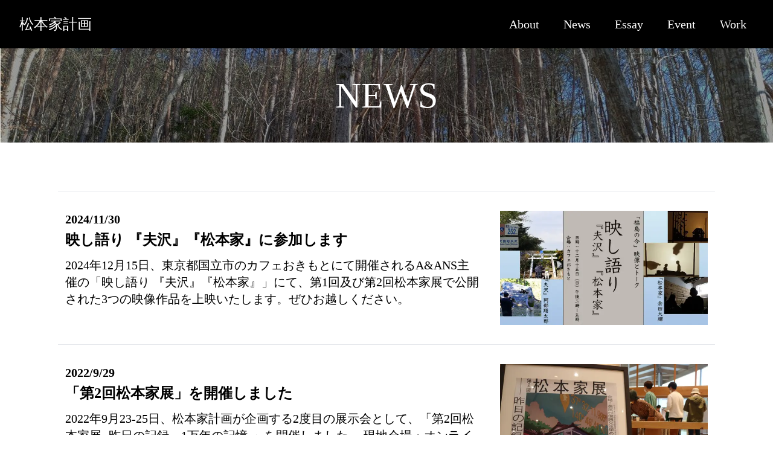

--- FILE ---
content_type: text/html; charset=utf-8
request_url: https://katsurao-diary.com/news/1
body_size: 4942
content:
<!DOCTYPE html><html lang="ja" class="scroll-smooth"><head><meta charSet="utf-8"/><meta name="viewport" content="width=device-width, initial-scale=1"/><link rel="stylesheet" href="/_next/static/css/3cf32a0394e47692.css" data-precedence="next"/><link rel="preload" as="script" fetchPriority="low" href="/_next/static/chunks/webpack-c81f7fd28659d64f.js"/><script src="/_next/static/chunks/fd9d1056-8367fe64aa117c17.js" async=""></script><script src="/_next/static/chunks/117-cf52b7a00a75eed5.js" async=""></script><script src="/_next/static/chunks/main-app-40c44d0eafecf78c.js" async=""></script><script src="/_next/static/chunks/972-e0981cb89098aa71.js" async=""></script><script src="/_next/static/chunks/app/layout-3c1f0c5f8c9b1452.js" async=""></script><script src="/_next/static/chunks/878-540071730eb7e140.js" async=""></script><script src="/_next/static/chunks/app/news/%5Bid%5D/page-b776329b1f6d3d64.js" async=""></script><title>松本家計画</title><meta name="description" content="記録する、物語る。"/><meta property="og:title" content="松本家計画"/><meta property="og:description" content="記録する、物語る。"/><meta property="og:image:type" content="image/jpeg"/><meta property="og:image:width" content="4000"/><meta property="og:image:height" content="2400"/><meta property="og:image" content="https://katsurao-diary.com/opengraph-image.jpg?178ad4de257ff0d4"/><meta name="twitter:card" content="summary_large_image"/><meta name="twitter:title" content="松本家計画"/><meta name="twitter:description" content="記録する、物語る。"/><meta name="twitter:image:type" content="image/jpeg"/><meta name="twitter:image:width" content="4000"/><meta name="twitter:image:height" content="2400"/><meta name="twitter:image" content="https://katsurao-diary.com/opengraph-image.jpg?178ad4de257ff0d4"/><link rel="icon" href="/favicon.ico" type="image/x-icon" sizes="146x147"/><script src="/_next/static/chunks/polyfills-42372ed130431b0a.js" noModule=""></script></head><body class="font-serif"><nav class="bg-black" data-headlessui-state=""><div class="mx-auto max-w-7xl px-2 sm:px-6 lg:px-8 py-2"><div class="relative flex h-16 items-center justify-between"><div class="absolute inset-y-0 left-0 flex items-center sm:hidden"><button class="inline-flex items-center justify-center rounded-md p-2 text-gray-400 hover:bg-gray-700 hover:text-white focus:outline-none focus:ring-2 focus:ring-inset focus:ring-white" id="headlessui-disclosure-button-:Rlkq:" type="button" aria-expanded="false" data-headlessui-state=""><span class="sr-only">Open main menu</span><svg xmlns="http://www.w3.org/2000/svg" fill="none" viewBox="0 0 24 24" stroke-width="1.5" stroke="currentColor" aria-hidden="true" data-slot="icon" class="block h-6 w-6"><path stroke-linecap="round" stroke-linejoin="round" d="M3.75 6.75h16.5M3.75 12h16.5m-16.5 5.25h16.5"></path></svg></button></div><div class="flex flex-1 items-center justify-center sm:items-stretch sm:justify-between"><div class="flex flex-shrink-0 items-center"><a class="text-2xl text-white" href="/">松本家計画</a></div><div class="hidden sm:ml-6 sm:block"><div class="flex space-x-4"><a class="text-white hover:text-cyan-300 rounded-md px-3 py-2 text-xl" href="/#about">About</a><a class="text-white hover:text-cyan-300 rounded-md px-3 py-2 text-xl" href="/news/1">News</a><a class="text-white hover:text-cyan-300 rounded-md px-3 py-2 text-xl" href="/essay/1">Essay</a><a class="text-white hover:text-cyan-300 rounded-md px-3 py-2 text-xl" href="/event/1">Event</a><a class="text-white hover:text-cyan-300 rounded-md px-3 py-2 text-xl" href="/work/1">Work</a></div></div></div></div></div></nav><div style="background-image:url(/images/title/news.jpg);background-size:cover;background-position:center"><h2 class="text-white text-center font-serif py-12 text-6xl">NEWS</h2></div><div class="max-w-screen-xl mx-auto px-8 pt-8 sm:px-24"><div class="mx-auto sm:mt-12"><hr/><div><div class="sm:flex sm:justify-between mt-8 sm:mx-3"><div class="sm:w-2/3 sm:mr-8"><p class="text-xl font-bold">2024/11/30</p><p class="sm:text-2xl text-xl font-bold mt-1">映し語り 『夫沢』『松本家』に参加します</p><p class="text-xl mt-3">2024年12月15日、東京都国立市のカフェおきもとにて開催されるA&amp;ANS主催の「映し語り 『夫沢』『松本家』」にて、第1回及び第2回松本家展で公開された3つの映像作品を上映いたします。ぜひお越しください。</p></div><div class="sm:w-1/3 sm:flex sm:items-center"><img alt="news" loading="lazy" width="600" height="600" decoding="async" data-nimg="1" class="sm:mt-0 mt-3" style="color:transparent" srcSet="/_next/image?url=https%3A%2F%2Fimages.microcms-assets.io%2Fassets%2Fbfbc6d882b7841dd97201542b38709e4%2F4a32494ac2de400ab08a9f4d7edd5282%2Fimage%2520(1).webp&amp;w=640&amp;q=75 1x, /_next/image?url=https%3A%2F%2Fimages.microcms-assets.io%2Fassets%2Fbfbc6d882b7841dd97201542b38709e4%2F4a32494ac2de400ab08a9f4d7edd5282%2Fimage%2520(1).webp&amp;w=1200&amp;q=75 2x" src="/_next/image?url=https%3A%2F%2Fimages.microcms-assets.io%2Fassets%2Fbfbc6d882b7841dd97201542b38709e4%2F4a32494ac2de400ab08a9f4d7edd5282%2Fimage%2520(1).webp&amp;w=1200&amp;q=75"/></div></div><hr class="mt-8"/></div><div><div class="sm:flex sm:justify-between mt-8 sm:mx-3"><div class="sm:w-2/3 sm:mr-8"><p class="text-xl font-bold">2022/9/29</p><p class="sm:text-2xl text-xl font-bold mt-1">「第2回松本家展」を開催しました</p><p class="text-xl mt-3">2022年9月23-25日、松本家計画が企画する2度目の展示会として、「第2回松本家展 -昨日の記録、1万年の記憶-」を開催しました。 現地会場・オンライン会場ともに、たくさんの方々にご来訪いただき、誠にありがとうございました。</p></div><div class="sm:w-1/3 sm:flex sm:items-center"><img alt="news" loading="lazy" width="600" height="600" decoding="async" data-nimg="1" class="sm:mt-0 mt-3" style="color:transparent" srcSet="/_next/image?url=https%3A%2F%2Fimages.microcms-assets.io%2Fassets%2Fbfbc6d882b7841dd97201542b38709e4%2F07e2ce0d20ec4f1287502e205849edc5%2Fimg_1705576240%2520(1).jpg&amp;w=640&amp;q=75 1x, /_next/image?url=https%3A%2F%2Fimages.microcms-assets.io%2Fassets%2Fbfbc6d882b7841dd97201542b38709e4%2F07e2ce0d20ec4f1287502e205849edc5%2Fimg_1705576240%2520(1).jpg&amp;w=1200&amp;q=75 2x" src="/_next/image?url=https%3A%2F%2Fimages.microcms-assets.io%2Fassets%2Fbfbc6d882b7841dd97201542b38709e4%2F07e2ce0d20ec4f1287502e205849edc5%2Fimg_1705576240%2520(1).jpg&amp;w=1200&amp;q=75"/></div></div><hr class="mt-8"/></div><div><div class="sm:flex sm:justify-between mt-8 sm:mx-3"><div class="sm:w-2/3 sm:mr-8"><p class="text-xl font-bold">2022/7/31</p><p class="sm:text-2xl text-xl font-bold mt-1">「第2回松本家展」を開催します</p><p class="text-xl mt-3">2022年9月23-25日、松本家計画が企画する2度目の展示会として、「第2回松本家展 -昨日の記録、1万年の記憶-」を開催します。 復興交流館あぜりあ（福島県双葉郡葛尾村）・オンライン展示会場（本Webサイト内）の同時開催です。</p></div><div class="sm:w-1/3 sm:flex sm:items-center"><img alt="news" loading="lazy" width="600" height="600" decoding="async" data-nimg="1" class="sm:mt-0 mt-3" style="color:transparent" srcSet="/_next/image?url=https%3A%2F%2Fimages.microcms-assets.io%2Fassets%2Fbfbc6d882b7841dd97201542b38709e4%2F2deeb2da17bb474dbd260d6a3cdad70d%2Fimg_1705576117.jpg&amp;w=640&amp;q=75 1x, /_next/image?url=https%3A%2F%2Fimages.microcms-assets.io%2Fassets%2Fbfbc6d882b7841dd97201542b38709e4%2F2deeb2da17bb474dbd260d6a3cdad70d%2Fimg_1705576117.jpg&amp;w=1200&amp;q=75 2x" src="/_next/image?url=https%3A%2F%2Fimages.microcms-assets.io%2Fassets%2Fbfbc6d882b7841dd97201542b38709e4%2F2deeb2da17bb474dbd260d6a3cdad70d%2Fimg_1705576117.jpg&amp;w=1200&amp;q=75"/></div></div><hr class="mt-8"/></div><div><div class="sm:flex sm:justify-between mt-8 sm:mx-3"><div class="sm:w-2/3 sm:mr-8"><p class="text-xl font-bold">2021/8/30</p><p class="sm:text-2xl text-xl font-bold mt-1">「第1回松本家展」を開催しました</p><p class="text-xl mt-3">2021年8月27-29日、松本家計画が企画する最初の展示会として、「第1回松本家展―現在地―」を開催しました。 現地会場・オンライン会場ともに、たくさんの方々にご来訪いただき、誠にありがとうございました。</p></div><div class="sm:w-1/3 sm:flex sm:items-center"><img alt="news" loading="lazy" width="600" height="600" decoding="async" data-nimg="1" class="sm:mt-0 mt-3" style="color:transparent" srcSet="/_next/image?url=https%3A%2F%2Fimages.microcms-assets.io%2Fassets%2Fbfbc6d882b7841dd97201542b38709e4%2F8f3930478be944ada875a16078b09917%2Fimg_1705576001.jpg&amp;w=640&amp;q=75 1x, /_next/image?url=https%3A%2F%2Fimages.microcms-assets.io%2Fassets%2Fbfbc6d882b7841dd97201542b38709e4%2F8f3930478be944ada875a16078b09917%2Fimg_1705576001.jpg&amp;w=1200&amp;q=75 2x" src="/_next/image?url=https%3A%2F%2Fimages.microcms-assets.io%2Fassets%2Fbfbc6d882b7841dd97201542b38709e4%2F8f3930478be944ada875a16078b09917%2Fimg_1705576001.jpg&amp;w=1200&amp;q=75"/></div></div><hr class="mt-8"/></div><div><div class="sm:flex sm:justify-between mt-8 sm:mx-3"><div class="sm:w-2/3 sm:mr-8"><p class="text-xl font-bold">2021/8/22</p><p class="sm:text-2xl text-xl font-bold mt-1">「松本家通信2021年夏季号」を発行しました</p><p class="text-xl mt-3">本日より開催される「第1回松本家点-現在地-」に合わせて、「松本家通信2021年夏季号」を発行しました。 「松本家通信2021年夏季号」には第1回展示の展示解説や関係者のエッセイが掲載されています。</p></div><div class="sm:w-1/3 sm:flex sm:items-center"><img alt="news" loading="lazy" width="600" height="600" decoding="async" data-nimg="1" class="sm:mt-0 mt-3" style="color:transparent" srcSet="/_next/image?url=https%3A%2F%2Fimages.microcms-assets.io%2Fassets%2Fbfbc6d882b7841dd97201542b38709e4%2F5775ec32593b4d0785248af20a93dd7e%2Fimg_1705575824.jpg&amp;w=640&amp;q=75 1x, /_next/image?url=https%3A%2F%2Fimages.microcms-assets.io%2Fassets%2Fbfbc6d882b7841dd97201542b38709e4%2F5775ec32593b4d0785248af20a93dd7e%2Fimg_1705575824.jpg&amp;w=1200&amp;q=75 2x" src="/_next/image?url=https%3A%2F%2Fimages.microcms-assets.io%2Fassets%2Fbfbc6d882b7841dd97201542b38709e4%2F5775ec32593b4d0785248af20a93dd7e%2Fimg_1705575824.jpg&amp;w=1200&amp;q=75"/></div></div><hr class="mt-8"/></div></div><ul class="flex justify-center sm:mt-12 mt-6 mb-12"><li class="mx-4 text-2xl hover:text-cyan-400 text-cyan-400"><a href="/news/1">1</a></li><li class="mx-4 text-2xl hover:text-cyan-400 "><a href="/news/2">2</a></li></ul></div><script src="/_next/static/chunks/webpack-c81f7fd28659d64f.js" async=""></script><script>(self.__next_f=self.__next_f||[]).push([0]);self.__next_f.push([2,null])</script><script>self.__next_f.push([1,"1:HL[\"/_next/static/css/3cf32a0394e47692.css\",\"style\"]\n"])</script><script>self.__next_f.push([1,"2:I[2846,[],\"\"]\n5:I[4707,[],\"\"]\n7:I[6423,[],\"\"]\n8:I[4552,[\"972\",\"static/chunks/972-e0981cb89098aa71.js\",\"185\",\"static/chunks/app/layout-3c1f0c5f8c9b1452.js\"],\"default\"]\na:I[1060,[],\"\"]\n6:[\"id\",\"1\",\"d\"]\nb:[]\n"])</script><script>self.__next_f.push([1,"0:[\"$\",\"$L2\",null,{\"buildId\":\"waf8zdBCGir9LAfD7Tcwk\",\"assetPrefix\":\"\",\"urlParts\":[\"\",\"news\",\"1\"],\"initialTree\":[\"\",{\"children\":[\"news\",{\"children\":[[\"id\",\"1\",\"d\"],{\"children\":[\"__PAGE__\",{}]}]}]},\"$undefined\",\"$undefined\",true],\"initialSeedData\":[\"\",{\"children\":[\"news\",{\"children\":[[\"id\",\"1\",\"d\"],{\"children\":[\"__PAGE__\",{},[[\"$L3\",\"$L4\",null],null],null]},[null,[\"$\",\"$L5\",null,{\"parallelRouterKey\":\"children\",\"segmentPath\":[\"children\",\"news\",\"children\",\"$6\",\"children\"],\"error\":\"$undefined\",\"errorStyles\":\"$undefined\",\"errorScripts\":\"$undefined\",\"template\":[\"$\",\"$L7\",null,{}],\"templateStyles\":\"$undefined\",\"templateScripts\":\"$undefined\",\"notFound\":\"$undefined\",\"notFoundStyles\":\"$undefined\"}]],null]},[null,[\"$\",\"$L5\",null,{\"parallelRouterKey\":\"children\",\"segmentPath\":[\"children\",\"news\",\"children\"],\"error\":\"$undefined\",\"errorStyles\":\"$undefined\",\"errorScripts\":\"$undefined\",\"template\":[\"$\",\"$L7\",null,{}],\"templateStyles\":\"$undefined\",\"templateScripts\":\"$undefined\",\"notFound\":\"$undefined\",\"notFoundStyles\":\"$undefined\"}]],null]},[[[[\"$\",\"link\",\"0\",{\"rel\":\"stylesheet\",\"href\":\"/_next/static/css/3cf32a0394e47692.css\",\"precedence\":\"next\",\"crossOrigin\":\"$undefined\"}]],[\"$\",\"html\",null,{\"lang\":\"ja\",\"className\":\"scroll-smooth\",\"children\":[null,[\"$\",\"body\",null,{\"className\":\"font-serif\",\"children\":[[\"$\",\"$L8\",null,{}],[\"$\",\"$L5\",null,{\"parallelRouterKey\":\"children\",\"segmentPath\":[\"children\"],\"error\":\"$undefined\",\"errorStyles\":\"$undefined\",\"errorScripts\":\"$undefined\",\"template\":[\"$\",\"$L7\",null,{}],\"templateStyles\":\"$undefined\",\"templateScripts\":\"$undefined\",\"notFound\":[[\"$\",\"title\",null,{\"children\":\"404: This page could not be found.\"}],[\"$\",\"div\",null,{\"style\":{\"fontFamily\":\"system-ui,\\\"Segoe UI\\\",Roboto,Helvetica,Arial,sans-serif,\\\"Apple Color Emoji\\\",\\\"Segoe UI Emoji\\\"\",\"height\":\"100vh\",\"textAlign\":\"center\",\"display\":\"flex\",\"flexDirection\":\"column\",\"alignItems\":\"center\",\"justifyContent\":\"center\"},\"children\":[\"$\",\"div\",null,{\"children\":[[\"$\",\"style\",null,{\"dangerouslySetInnerHTML\":{\"__html\":\"body{color:#000;background:#fff;margin:0}.next-error-h1{border-right:1px solid rgba(0,0,0,.3)}@media (prefers-color-scheme:dark){body{color:#fff;background:#000}.next-error-h1{border-right:1px solid rgba(255,255,255,.3)}}\"}}],[\"$\",\"h1\",null,{\"className\":\"next-error-h1\",\"style\":{\"display\":\"inline-block\",\"margin\":\"0 20px 0 0\",\"padding\":\"0 23px 0 0\",\"fontSize\":24,\"fontWeight\":500,\"verticalAlign\":\"top\",\"lineHeight\":\"49px\"},\"children\":\"404\"}],[\"$\",\"div\",null,{\"style\":{\"display\":\"inline-block\"},\"children\":[\"$\",\"h2\",null,{\"style\":{\"fontSize\":14,\"fontWeight\":400,\"lineHeight\":\"49px\",\"margin\":0},\"children\":\"This page could not be found.\"}]}]]}]}]],\"notFoundStyles\":[]}]]}]]}]],null],null],\"couldBeIntercepted\":false,\"initialHead\":[null,\"$L9\"],\"globalErrorComponent\":\"$a\",\"missingSlots\":\"$Wb\"}]\n"])</script><script>self.__next_f.push([1,"9:[[\"$\",\"meta\",\"0\",{\"name\":\"viewport\",\"content\":\"width=device-width, initial-scale=1\"}],[\"$\",\"meta\",\"1\",{\"charSet\":\"utf-8\"}],[\"$\",\"title\",\"2\",{\"children\":\"松本家計画\"}],[\"$\",\"meta\",\"3\",{\"name\":\"description\",\"content\":\"記録する、物語る。\"}],[\"$\",\"meta\",\"4\",{\"property\":\"og:title\",\"content\":\"松本家計画\"}],[\"$\",\"meta\",\"5\",{\"property\":\"og:description\",\"content\":\"記録する、物語る。\"}],[\"$\",\"meta\",\"6\",{\"property\":\"og:image:type\",\"content\":\"image/jpeg\"}],[\"$\",\"meta\",\"7\",{\"property\":\"og:image:width\",\"content\":\"4000\"}],[\"$\",\"meta\",\"8\",{\"property\":\"og:image:height\",\"content\":\"2400\"}],[\"$\",\"meta\",\"9\",{\"property\":\"og:image\",\"content\":\"https://katsurao-diary.com/opengraph-image.jpg?178ad4de257ff0d4\"}],[\"$\",\"meta\",\"10\",{\"name\":\"twitter:card\",\"content\":\"summary_large_image\"}],[\"$\",\"meta\",\"11\",{\"name\":\"twitter:title\",\"content\":\"松本家計画\"}],[\"$\",\"meta\",\"12\",{\"name\":\"twitter:description\",\"content\":\"記録する、物語る。\"}],[\"$\",\"meta\",\"13\",{\"name\":\"twitter:image:type\",\"content\":\"image/jpeg\"}],[\"$\",\"meta\",\"14\",{\"name\":\"twitter:image:width\",\"content\":\"4000\"}],[\"$\",\"meta\",\"15\",{\"name\":\"twitter:image:height\",\"content\":\"2400\"}],[\"$\",\"meta\",\"16\",{\"name\":\"twitter:image\",\"content\":\"https://katsurao-diary.com/opengraph-image.jpg?178ad4de257ff0d4\"}],[\"$\",\"link\",\"17\",{\"rel\":\"icon\",\"href\":\"/favicon.ico\",\"type\":\"image/x-icon\",\"sizes\":\"146x147\"}]]\n3:null\n"])</script><script>self.__next_f.push([1,"c:I[5878,[\"972\",\"static/chunks/972-e0981cb89098aa71.js\",\"878\",\"static/chunks/878-540071730eb7e140.js\",\"202\",\"static/chunks/app/news/%5Bid%5D/page-b776329b1f6d3d64.js\"],\"Image\"]\nd:I[2972,[\"972\",\"static/chunks/972-e0981cb89098aa71.js\",\"878\",\"static/chunks/878-540071730eb7e140.js\",\"202\",\"static/chunks/app/news/%5Bid%5D/page-b776329b1f6d3d64.js\"],\"\"]\n"])</script><script>self.__next_f.push([1,"4:[[\"$\",\"div\",null,{\"style\":{\"backgroundImage\":\"url(/images/title/news.jpg)\",\"backgroundSize\":\"cover\",\"backgroundPosition\":\"center\"},\"children\":[\"$\",\"h2\",null,{\"className\":\"text-white text-center font-serif py-12 text-6xl\",\"children\":\"NEWS\"}]}],[\"$\",\"div\",null,{\"className\":\"max-w-screen-xl mx-auto px-8 pt-8 sm:px-24\",\"children\":[[\"$\",\"div\",null,{\"className\":\"mx-auto sm:mt-12\",\"children\":[[\"$\",\"hr\",null,{}],[[\"$\",\"div\",\"cadci6diw\",{\"children\":[[\"$\",\"div\",null,{\"className\":\"sm:flex sm:justify-between mt-8 sm:mx-3\",\"children\":[[\"$\",\"div\",null,{\"className\":\"sm:w-2/3 sm:mr-8\",\"children\":[[\"$\",\"p\",null,{\"className\":\"text-xl font-bold\",\"children\":\"2024/11/30\"}],[\"$\",\"p\",null,{\"className\":\"sm:text-2xl text-xl font-bold mt-1\",\"children\":\"映し語り 『夫沢』『松本家』に参加します\"}],[\"$\",\"p\",null,{\"className\":\"text-xl mt-3\",\"children\":\"2024年12月15日、東京都国立市のカフェおきもとにて開催されるA\u0026ANS主催の「映し語り 『夫沢』『松本家』」にて、第1回及び第2回松本家展で公開された3つの映像作品を上映いたします。ぜひお越しください。\"}]]}],[\"$\",\"div\",null,{\"className\":\"sm:w-1/3 sm:flex sm:items-center\",\"children\":[\"$\",\"$Lc\",null,{\"className\":\"sm:mt-0 mt-3\",\"alt\":\"news\",\"src\":\"https://images.microcms-assets.io/assets/bfbc6d882b7841dd97201542b38709e4/4a32494ac2de400ab08a9f4d7edd5282/image%20(1).webp\",\"width\":600,\"height\":600}]}]]}],[\"$\",\"hr\",null,{\"className\":\"mt-8\"}]]}],[\"$\",\"div\",\"vy9a8okx9\",{\"children\":[[\"$\",\"div\",null,{\"className\":\"sm:flex sm:justify-between mt-8 sm:mx-3\",\"children\":[[\"$\",\"div\",null,{\"className\":\"sm:w-2/3 sm:mr-8\",\"children\":[[\"$\",\"p\",null,{\"className\":\"text-xl font-bold\",\"children\":\"2022/9/29\"}],[\"$\",\"p\",null,{\"className\":\"sm:text-2xl text-xl font-bold mt-1\",\"children\":\"「第2回松本家展」を開催しました\"}],[\"$\",\"p\",null,{\"className\":\"text-xl mt-3\",\"children\":\"2022年9月23-25日、松本家計画が企画する2度目の展示会として、「第2回松本家展 -昨日の記録、1万年の記憶-」を開催しました。 現地会場・オンライン会場ともに、たくさんの方々にご来訪いただき、誠にありがとうございました。\"}]]}],[\"$\",\"div\",null,{\"className\":\"sm:w-1/3 sm:flex sm:items-center\",\"children\":[\"$\",\"$Lc\",null,{\"className\":\"sm:mt-0 mt-3\",\"alt\":\"news\",\"src\":\"https://images.microcms-assets.io/assets/bfbc6d882b7841dd97201542b38709e4/07e2ce0d20ec4f1287502e205849edc5/img_1705576240%20(1).jpg\",\"width\":600,\"height\":600}]}]]}],[\"$\",\"hr\",null,{\"className\":\"mt-8\"}]]}],[\"$\",\"div\",\"3j_g8t73v3im\",{\"children\":[[\"$\",\"div\",null,{\"className\":\"sm:flex sm:justify-between mt-8 sm:mx-3\",\"children\":[[\"$\",\"div\",null,{\"className\":\"sm:w-2/3 sm:mr-8\",\"children\":[[\"$\",\"p\",null,{\"className\":\"text-xl font-bold\",\"children\":\"2022/7/31\"}],[\"$\",\"p\",null,{\"className\":\"sm:text-2xl text-xl font-bold mt-1\",\"children\":\"「第2回松本家展」を開催します\"}],[\"$\",\"p\",null,{\"className\":\"text-xl mt-3\",\"children\":\"2022年9月23-25日、松本家計画が企画する2度目の展示会として、「第2回松本家展 -昨日の記録、1万年の記憶-」を開催します。 復興交流館あぜりあ（福島県双葉郡葛尾村）・オンライン展示会場（本Webサイト内）の同時開催です。\"}]]}],[\"$\",\"div\",null,{\"className\":\"sm:w-1/3 sm:flex sm:items-center\",\"children\":[\"$\",\"$Lc\",null,{\"className\":\"sm:mt-0 mt-3\",\"alt\":\"news\",\"src\":\"https://images.microcms-assets.io/assets/bfbc6d882b7841dd97201542b38709e4/2deeb2da17bb474dbd260d6a3cdad70d/img_1705576117.jpg\",\"width\":600,\"height\":600}]}]]}],[\"$\",\"hr\",null,{\"className\":\"mt-8\"}]]}],[\"$\",\"div\",\"modpvh-se\",{\"children\":[[\"$\",\"div\",null,{\"className\":\"sm:flex sm:justify-between mt-8 sm:mx-3\",\"children\":[[\"$\",\"div\",null,{\"className\":\"sm:w-2/3 sm:mr-8\",\"children\":[[\"$\",\"p\",null,{\"className\":\"text-xl font-bold\",\"children\":\"2021/8/30\"}],[\"$\",\"p\",null,{\"className\":\"sm:text-2xl text-xl font-bold mt-1\",\"children\":\"「第1回松本家展」を開催しました\"}],[\"$\",\"p\",null,{\"className\":\"text-xl mt-3\",\"children\":\"2021年8月27-29日、松本家計画が企画する最初の展示会として、「第1回松本家展―現在地―」を開催しました。 現地会場・オンライン会場ともに、たくさんの方々にご来訪いただき、誠にありがとうございました。\"}]]}],[\"$\",\"div\",null,{\"className\":\"sm:w-1/3 sm:flex sm:items-center\",\"children\":[\"$\",\"$Lc\",null,{\"className\":\"sm:mt-0 mt-3\",\"alt\":\"news\",\"src\":\"https://images.microcms-assets.io/assets/bfbc6d882b7841dd97201542b38709e4/8f3930478be944ada875a16078b09917/img_1705576001.jpg\",\"width\":600,\"height\":600}]}]]}],[\"$\",\"hr\",null,{\"className\":\"mt-8\"}]]}],[\"$\",\"div\",\"a0xqudrkh65\",{\"children\":[[\"$\",\"div\",null,{\"className\":\"sm:flex sm:justify-between mt-8 sm:mx-3\",\"children\":[[\"$\",\"div\",null,{\"className\":\"sm:w-2/3 sm:mr-8\",\"children\":[[\"$\",\"p\",null,{\"className\":\"text-xl font-bold\",\"children\":\"2021/8/22\"}],[\"$\",\"p\",null,{\"className\":\"sm:text-2xl text-xl font-bold mt-1\",\"children\":\"「松本家通信2021年夏季号」を発行しました\"}],[\"$\",\"p\",null,{\"className\":\"text-xl mt-3\",\"children\":\"本日より開催される「第1回松本家点-現在地-」に合わせて、「松本家通信2021年夏季号」を発行しました。 「松本家通信2021年夏季号」には第1回展示の展示解説や関係者のエッセイが掲載されています。\"}]]}],[\"$\",\"div\",null,{\"className\":\"sm:w-1/3 sm:flex sm:items-center\",\"children\":[\"$\",\"$Lc\",null,{\"className\":\"sm:mt-0 mt-3\",\"alt\":\"news\",\"src\":\"https://images.microcms-assets.io/assets/bfbc6d882b7841dd97201542b38709e4/5775ec32593b4d0785248af20a93dd7e/img_1705575824.jpg\",\"width\":600,\"height\":600}]}]]}],[\"$\",\"hr\",null,{\"className\":\"mt-8\"}]]}]]]}],[\"$\",\"ul\",null,{\"className\":\"flex justify-center sm:mt-12 mt-6 mb-12\",\"children\":[[\"$\",\"li\",\"0\",{\"className\":\"mx-4 text-2xl hover:text-cyan-400 text-cyan-400\",\"children\":[\"$\",\"$Ld\",null,{\"href\":\"/news/1\",\"children\":1}]}],[\"$\",\"li\",\"1\",{\"className\":\"mx-4 text-2xl hover:text-cyan-400 \",\"children\":[\"$\",\"$Ld\",null,{\"href\":\"/news/2\",\"children\":2}]}]]}]]}]]\n"])</script></body></html>

--- FILE ---
content_type: application/javascript; charset=utf-8
request_url: https://katsurao-diary.com/_next/static/chunks/app/layout-3c1f0c5f8c9b1452.js
body_size: 5031
content:
(self.webpackChunk_N_E=self.webpackChunk_N_E||[]).push([[185],{3337:function(e,t,n){Promise.resolve().then(n.t.bind(n,7960,23)),Promise.resolve().then(n.bind(n,4552))},4552:function(e,t,n){"use strict";let r,l,a,o,s,i;n.d(t,{default:function(){return ea}});var u,c,f=n(7437),d=n(2265),p=n.t(d,2),m=Object.defineProperty,h=(e,t,n)=>t in e?m(e,t,{enumerable:!0,configurable:!0,writable:!0,value:n}):e[t]=n,g=(e,t,n)=>(h(e,"symbol"!=typeof t?t+"":t,n),n);class y{set(e){this.current!==e&&(this.handoffState="pending",this.currentId=0,this.current=e)}reset(){this.set(this.detect())}nextId(){return++this.currentId}get isServer(){return"server"===this.current}get isClient(){return"client"===this.current}detect(){return"undefined"==typeof window||"undefined"==typeof document?"server":"client"}handoff(){"pending"===this.handoffState&&(this.handoffState="complete")}get isHandoffComplete(){return"complete"===this.handoffState}constructor(){g(this,"current",this.detect()),g(this,"handoffState","pending"),g(this,"currentId",0)}}let v=new y,b=(e,t)=>{v.isServer?(0,d.useEffect)(e,t):(0,d.useLayoutEffect)(e,t)},x=function(e){let t;let n=(t=(0,d.useRef)(e),b(()=>{t.current=e},[e]),t);return d.useCallback(function(){for(var e=arguments.length,t=Array(e),r=0;r<e;r++)t[r]=arguments[r];return n.current(...t)},[n])},w=null!=(u=d.useId)?u:function(){let e=function(){let e;let t=(e="undefined"==typeof document,(0,p.useSyncExternalStore)(()=>()=>{},()=>!1,()=>!e)),[n,r]=d.useState(v.isHandoffComplete);return n&&!1===v.isHandoffComplete&&r(!1),d.useEffect(()=>{!0!==n&&r(!0)},[n]),d.useEffect(()=>v.handoff(),[]),!t&&n}(),[t,n]=d.useState(e?()=>v.nextId():null);return b(()=>{null===t&&n(v.nextId())},[t]),null!=t?""+t:void 0};function E(e){var t;if(e.type)return e.type;let n=null!=(t=e.as)?t:"button";if("string"==typeof n&&"button"===n.toLowerCase())return"button"}let j=Symbol();function k(){for(var e=arguments.length,t=Array(e),n=0;n<e;n++)t[n]=arguments[n];let r=(0,d.useRef)(t);(0,d.useEffect)(()=>{r.current=t},[t]);let l=x(e=>{for(let t of r.current)null!=t&&("function"==typeof t?t(e):t.current=e)});return t.every(e=>null==e||(null==e?void 0:e[j]))?void 0:l}let S=(0,d.createContext)(null);S.displayName="OpenClosedContext";var N=((r=N||{})[r.Open=1]="Open",r[r.Closed=2]="Closed",r[r.Closing=4]="Closing",r[r.Opening=8]="Opening",r);function P(e){let{value:t,children:n}=e;return d.createElement(S.Provider,{value:t},n)}function C(e,t){for(var n=arguments.length,r=Array(n>2?n-2:0),l=2;l<n;l++)r[l-2]=arguments[l];if(e in t){let n=t[e];return"function"==typeof n?n(...r):n}let a=Error('Tried to handle "'.concat(e,'" but there is no handler defined. Only defined handlers are: ').concat(Object.keys(t).map(e=>'"'.concat(e,'"')).join(", "),"."));throw Error.captureStackTrace&&Error.captureStackTrace(a,C),a}function O(){for(var e=arguments.length,t=Array(e),n=0;n<e;n++)t[n]=arguments[n];return Array.from(new Set(t.flatMap(e=>"string"==typeof e?e.split(" "):[]))).filter(Boolean).join(" ")}var I=((l=I||{})[l.None=0]="None",l[l.RenderStrategy=1]="RenderStrategy",l[l.Static=2]="Static",l),D=((a=D||{})[a.Unmount=0]="Unmount",a[a.Hidden=1]="Hidden",a);function A(e){let{ourProps:t,theirProps:n,slot:r,defaultTag:l,features:a,visible:o=!0,name:s,mergeRefs:i}=e;i=null!=i?i:L;let u=B(n,t);if(o)return R(u,r,l,s,i);let c=null!=a?a:0;if(2&c){let{static:e=!1,...t}=u;if(e)return R(t,r,l,s,i)}if(1&c){let{unmount:e=!0,...t}=u;return C(e?0:1,{0:()=>null,1:()=>R({...t,hidden:!0,style:{display:"none"}},r,l,s,i)})}return R(u,r,l,s,i)}function R(e){let t=arguments.length>1&&void 0!==arguments[1]?arguments[1]:{},n=arguments.length>2?arguments[2]:void 0,r=arguments.length>3?arguments[3]:void 0,l=arguments.length>4?arguments[4]:void 0,{as:a=n,children:o,refName:s="ref",...i}=F(e,["unmount","static"]),u=void 0!==e.ref?{[s]:e.ref}:{},c="function"==typeof o?o(t):o;"className"in i&&i.className&&"function"==typeof i.className&&(i.className=i.className(t));let f={};if(t){let e=!1,n=[];for(let[r,l]of Object.entries(t))"boolean"==typeof l&&(e=!0),!0===l&&n.push(r);e&&(f["data-headlessui-state"]=n.join(" "))}if(a===d.Fragment&&Object.keys(H(i)).length>0){if(!(0,d.isValidElement)(c)||Array.isArray(c)&&c.length>1)throw Error(['Passing props on "Fragment"!',"","The current component <".concat(r,' /> is rendering a "Fragment".'),"However we need to passthrough the following props:",Object.keys(i).map(e=>"  - ".concat(e)).join("\n"),"","You can apply a few solutions:",['Add an `as="..."` prop, to ensure that we render an actual element instead of a "Fragment".',"Render a single element as the child so that we can forward the props onto that element."].map(e=>"  - ".concat(e)).join("\n")].join("\n"));let e=c.props,t="function"==typeof(null==e?void 0:e.className)?function(){for(var t=arguments.length,n=Array(t),r=0;r<t;r++)n[r]=arguments[r];return O(null==e?void 0:e.className(...n),i.className)}:O(null==e?void 0:e.className,i.className);return(0,d.cloneElement)(c,Object.assign({},B(c.props,H(F(i,["ref"]))),f,u,{ref:l(c.ref,u.ref)},t?{className:t}:{}))}return(0,d.createElement)(a,Object.assign({},F(i,["ref"]),a!==d.Fragment&&u,a!==d.Fragment&&f),c)}function T(){let e=(0,d.useRef)([]),t=(0,d.useCallback)(t=>{for(let n of e.current)null!=n&&("function"==typeof n?n(t):n.current=t)},[]);return function(){for(var n=arguments.length,r=Array(n),l=0;l<n;l++)r[l]=arguments[l];if(!r.every(e=>null==e))return e.current=r,t}}function L(){for(var e=arguments.length,t=Array(e),n=0;n<e;n++)t[n]=arguments[n];return t.every(e=>null==e)?void 0:e=>{for(let n of t)null!=n&&("function"==typeof n?n(e):n.current=e)}}function B(){for(var e=arguments.length,t=Array(e),n=0;n<e;n++)t[n]=arguments[n];if(0===t.length)return{};if(1===t.length)return t[0];let r={},l={};for(let e of t)for(let t in e)t.startsWith("on")&&"function"==typeof e[t]?(null!=l[t]||(l[t]=[]),l[t].push(e[t])):r[t]=e[t];if(r.disabled||r["aria-disabled"])return Object.assign(r,Object.fromEntries(Object.keys(l).map(e=>[e,void 0])));for(let e in l)Object.assign(r,{[e](t){for(var n=arguments.length,r=Array(n>1?n-1:0),a=1;a<n;a++)r[a-1]=arguments[a];for(let n of l[e]){if((t instanceof Event||(null==t?void 0:t.nativeEvent)instanceof Event)&&t.defaultPrevented)return;n(t,...r)}}});return r}function M(e){var t;return Object.assign((0,d.forwardRef)(e),{displayName:null!=(t=e.displayName)?t:e.name})}function H(e){let t=Object.assign({},e);for(let e in t)void 0===t[e]&&delete t[e];return t}function F(e){let t=arguments.length>1&&void 0!==arguments[1]?arguments[1]:[],n=Object.assign({},e);for(let e of t)e in n&&delete n[e];return n}let U=null!=(c=d.startTransition)?c:function(e){e()};var _=((o=_||{}).Space=" ",o.Enter="Enter",o.Escape="Escape",o.Backspace="Backspace",o.Delete="Delete",o.ArrowLeft="ArrowLeft",o.ArrowUp="ArrowUp",o.ArrowRight="ArrowRight",o.ArrowDown="ArrowDown",o.Home="Home",o.End="End",o.PageUp="PageUp",o.PageDown="PageDown",o.Tab="Tab",o),W=((s=W||{})[s.Open=0]="Open",s[s.Closed=1]="Closed",s),K=((i=K||{})[i.ToggleDisclosure=0]="ToggleDisclosure",i[i.CloseDisclosure=1]="CloseDisclosure",i[i.SetButtonId=2]="SetButtonId",i[i.SetPanelId=3]="SetPanelId",i[i.LinkPanel=4]="LinkPanel",i[i.UnlinkPanel=5]="UnlinkPanel",i);let V={0:e=>({...e,disclosureState:C(e.disclosureState,{0:1,1:0})}),1:e=>1===e.disclosureState?e:{...e,disclosureState:1},4:e=>!0===e.linkedPanel?e:{...e,linkedPanel:!0},5:e=>!1===e.linkedPanel?e:{...e,linkedPanel:!1},2:(e,t)=>e.buttonId===t.buttonId?e:{...e,buttonId:t.buttonId},3:(e,t)=>e.panelId===t.panelId?e:{...e,panelId:t.panelId}},Y=(0,d.createContext)(null);function q(e){let t=(0,d.useContext)(Y);if(null===t){let t=Error("<".concat(e," /> is missing a parent <Disclosure /> component."));throw Error.captureStackTrace&&Error.captureStackTrace(t,q),t}return t}Y.displayName="DisclosureContext";let z=(0,d.createContext)(null);z.displayName="DisclosureAPIContext";let G=(0,d.createContext)(null);function J(e,t){return C(t.type,V,e,t)}G.displayName="DisclosurePanelContext";let Q=d.Fragment,X=I.RenderStrategy|I.Static,Z=Object.assign(M(function(e,t){let{defaultOpen:n=!1,...r}=e,l=(0,d.useRef)(null),a=k(t,function(e){let t=!(arguments.length>1)||void 0===arguments[1]||arguments[1];return Object.assign(e,{[j]:t})}(e=>{l.current=e},void 0===e.as||e.as===d.Fragment)),o=(0,d.useRef)(null),s=(0,d.useRef)(null),i=(0,d.useReducer)(J,{disclosureState:n?0:1,linkedPanel:!1,buttonRef:s,panelRef:o,buttonId:null,panelId:null}),[{disclosureState:u,buttonId:c},f]=i,p=x(e=>{f({type:1});let t=v.isServer?null:l instanceof Node?l.ownerDocument:null!=l&&l.hasOwnProperty("current")&&l.current instanceof Node?l.current.ownerDocument:document;if(!t||!c)return;let n=e?e instanceof HTMLElement?e:e.current instanceof HTMLElement?e.current:t.getElementById(c):t.getElementById(c);null==n||n.focus()}),m=(0,d.useMemo)(()=>({close:p}),[p]),h=(0,d.useMemo)(()=>({open:0===u,close:p}),[u,p]);return d.createElement(Y.Provider,{value:i},d.createElement(z.Provider,{value:m},d.createElement(P,{value:C(u,{0:N.Open,1:N.Closed})},A({ourProps:{ref:a},theirProps:r,slot:h,defaultTag:Q,name:"Disclosure"}))))}),{Button:M(function(e,t){let n=w(),{id:r="headlessui-disclosure-button-".concat(n),...l}=e,[a,o]=q("Disclosure.Button"),s=(0,d.useContext)(G),i=null!==s&&s===a.panelId,u=(0,d.useRef)(null),c=k(u,t,i?null:a.buttonRef),f=T();(0,d.useEffect)(()=>{if(!i)return o({type:2,buttonId:r}),()=>{o({type:2,buttonId:null})}},[r,o,i]);let p=x(e=>{var t;if(i){if(1===a.disclosureState)return;switch(e.key){case _.Space:case _.Enter:e.preventDefault(),e.stopPropagation(),o({type:0}),null==(t=a.buttonRef.current)||t.focus()}}else switch(e.key){case _.Space:case _.Enter:e.preventDefault(),e.stopPropagation(),o({type:0})}}),m=x(e=>{e.key===_.Space&&e.preventDefault()}),h=x(t=>{var n;(function(e){let t=e.parentElement,n=null;for(;t&&!(t instanceof HTMLFieldSetElement);)t instanceof HTMLLegendElement&&(n=t),t=t.parentElement;let r=(null==t?void 0:t.getAttribute("disabled"))==="";return!(r&&function(e){if(!e)return!1;let t=e.previousElementSibling;for(;null!==t;){if(t instanceof HTMLLegendElement)return!1;t=t.previousElementSibling}return!0}(n))&&r})(t.currentTarget)||e.disabled||(i?(o({type:0}),null==(n=a.buttonRef.current)||n.focus()):o({type:0}))}),g=(0,d.useMemo)(()=>({open:0===a.disclosureState}),[a]),y=function(e,t){let[n,r]=(0,d.useState)(()=>E(e));return b(()=>{r(E(e))},[e.type,e.as]),b(()=>{n||t.current&&t.current instanceof HTMLButtonElement&&!t.current.hasAttribute("type")&&r("button")},[n,t]),n}(e,u);return A({mergeRefs:f,ourProps:i?{ref:c,type:y,onKeyDown:p,onClick:h}:{ref:c,id:r,type:y,"aria-expanded":0===a.disclosureState,"aria-controls":a.linkedPanel?a.panelId:void 0,onKeyDown:p,onKeyUp:m,onClick:h},theirProps:l,slot:g,defaultTag:"button",name:"Disclosure.Button"})}),Panel:M(function(e,t){let n=w(),{id:r="headlessui-disclosure-panel-".concat(n),...l}=e,[a,o]=q("Disclosure.Panel"),{close:s}=function e(t){let n=(0,d.useContext)(z);if(null===n){let n=Error("<".concat(t," /> is missing a parent <Disclosure /> component."));throw Error.captureStackTrace&&Error.captureStackTrace(n,e),n}return n}("Disclosure.Panel"),i=T(),u=k(t,a.panelRef,e=>{U(()=>o({type:e?4:5}))});(0,d.useEffect)(()=>(o({type:3,panelId:r}),()=>{o({type:3,panelId:null})}),[r,o]);let c=(0,d.useContext)(S),f=null!==c?(c&N.Open)===N.Open:0===a.disclosureState,p=(0,d.useMemo)(()=>({open:0===a.disclosureState,close:s}),[a,s]);return d.createElement(G.Provider,{value:a.panelId},A({mergeRefs:i,ourProps:{ref:u,id:r},theirProps:l,slot:p,defaultTag:"div",features:X,visible:f,name:"Disclosure.Panel"}))})}),$=d.forwardRef(function(e,t){let{title:n,titleId:r,...l}=e;return d.createElement("svg",Object.assign({xmlns:"http://www.w3.org/2000/svg",fill:"none",viewBox:"0 0 24 24",strokeWidth:1.5,stroke:"currentColor","aria-hidden":"true","data-slot":"icon",ref:t,"aria-labelledby":r},l),n?d.createElement("title",{id:r},n):null,d.createElement("path",{strokeLinecap:"round",strokeLinejoin:"round",d:"M6 18 18 6M6 6l12 12"}))}),ee=d.forwardRef(function(e,t){let{title:n,titleId:r,...l}=e;return d.createElement("svg",Object.assign({xmlns:"http://www.w3.org/2000/svg",fill:"none",viewBox:"0 0 24 24",strokeWidth:1.5,stroke:"currentColor","aria-hidden":"true","data-slot":"icon",ref:t,"aria-labelledby":r},l),n?d.createElement("title",{id:r},n):null,d.createElement("path",{strokeLinecap:"round",strokeLinejoin:"round",d:"M3.75 6.75h16.5M3.75 12h16.5m-16.5 5.25h16.5"}))});var et=n(2972),en=n.n(et);let er=[{name:"About",href:"/#about",current:!1},{name:"News",href:"/news/1",current:!1},{name:"Essay",href:"/essay/1",current:!1},{name:"Event",href:"/event/1",current:!1},{name:"Work",href:"/work/1",current:!1}];function el(){for(var e=arguments.length,t=Array(e),n=0;n<e;n++)t[n]=arguments[n];return t.filter(Boolean).join(" ")}function ea(){return(0,f.jsx)(Z,{as:"nav",className:"bg-black",children:e=>{let{open:t}=e;return(0,f.jsxs)(f.Fragment,{children:[(0,f.jsx)("div",{className:"mx-auto max-w-7xl px-2 sm:px-6 lg:px-8 py-2",children:(0,f.jsxs)("div",{className:"relative flex h-16 items-center justify-between",children:[(0,f.jsx)("div",{className:"absolute inset-y-0 left-0 flex items-center sm:hidden",children:(0,f.jsxs)(Z.Button,{className:"inline-flex items-center justify-center rounded-md p-2 text-gray-400 hover:bg-gray-700 hover:text-white focus:outline-none focus:ring-2 focus:ring-inset focus:ring-white",children:[(0,f.jsx)("span",{className:"sr-only",children:"Open main menu"}),t?(0,f.jsx)($,{className:"block h-6 w-6","aria-hidden":"true"}):(0,f.jsx)(ee,{className:"block h-6 w-6","aria-hidden":"true"})]})}),(0,f.jsxs)("div",{className:"flex flex-1 items-center justify-center sm:items-stretch sm:justify-between",children:[(0,f.jsx)("div",{className:"flex flex-shrink-0 items-center",children:(0,f.jsx)(en(),{href:"/",className:"text-2xl text-white",children:"松本家計画"})}),(0,f.jsx)("div",{className:"hidden sm:ml-6 sm:block",children:(0,f.jsx)("div",{className:"flex space-x-4",children:er.map(e=>(0,f.jsx)(en(),{href:e.href,className:el(e.current?"bg-gray-900 text-white":"text-white hover:text-cyan-300","rounded-md px-3 py-2 text-xl"),"aria-current":e.current?"page":void 0,children:e.name},e.name))})})]})]})}),(0,f.jsx)(Z.Panel,{className:"sm:hidden bg-gray-400",children:(0,f.jsx)("div",{className:"space-y-1 px-2 pb-3",children:er.map(e=>(0,f.jsx)(Z.Button,{as:"a",href:e.href,className:el(e.current?"bg-gray-900 text-white":"text-white hover:text-cyan-300","block rounded-md px-6 py-6 text-2xl"),"aria-current":e.current?"page":void 0,children:e.name},e.name))})})]})}})}},7960:function(){}},function(e){e.O(0,[587,972,971,117,560],function(){return e(e.s=3337)}),_N_E=e.O()}]);

--- FILE ---
content_type: text/x-component
request_url: https://katsurao-diary.com/work/1?_rsc=6kfa2
body_size: -239
content:
0:["waf8zdBCGir9LAfD7Tcwk",[["children","work",["work",{"children":[["id","1","d"],{"children":["__PAGE__",{}]}]}],null,null]]]


--- FILE ---
content_type: application/javascript; charset=utf-8
request_url: https://katsurao-diary.com/_next/static/chunks/app/page-ffae952cbacf3cac.js
body_size: 71
content:
(self.webpackChunk_N_E=self.webpackChunk_N_E||[]).push([[931],{4709:function(e,t,n){Promise.resolve().then(n.t.bind(n,5878,23))},5523:function(e,t,n){"use strict";Object.defineProperty(t,"__esModule",{value:!0}),Object.defineProperty(t,"RouterContext",{enumerable:!0,get:function(){return u}});let u=n(7043)._(n(2265)).default.createContext(null)}},function(e){e.O(0,[878,971,117,560],function(){return e(e.s=4709)}),_N_E=e.O()}]);

--- FILE ---
content_type: application/javascript; charset=utf-8
request_url: https://katsurao-diary.com/_next/static/chunks/app/news/%5Bid%5D/page-b776329b1f6d3d64.js
body_size: -56
content:
(self.webpackChunk_N_E=self.webpackChunk_N_E||[]).push([[202,744,505,260,205,335,384,395,459,548,668,862,110,558,225,936,122,140,200,829,212,566],{7968:function(e,n,s){Promise.resolve().then(s.t.bind(s,5878,23)),Promise.resolve().then(s.t.bind(s,2972,23))}},function(e){e.O(0,[972,878,971,117,560],function(){return e(e.s=7968)}),_N_E=e.O()}]);

--- FILE ---
content_type: text/x-component
request_url: https://katsurao-diary.com/?_rsc=6kfa2
body_size: 2962
content:
2:I[5878,["878","static/chunks/878-540071730eb7e140.js","931","static/chunks/app/page-ffae952cbacf3cac.js"],"Image"]
3:I[4552,["972","static/chunks/972-e0981cb89098aa71.js","185","static/chunks/app/layout-3c1f0c5f8c9b1452.js"],"default"]
4:I[4707,[],""]
5:I[6423,[],""]
0:["waf8zdBCGir9LAfD7Tcwk",[[["",{"children":["__PAGE__",{}]},"$undefined","$undefined",true],["",{"children":["__PAGE__",{},[["$L1",["$","main",null,{"children":[["$","div",null,{"className":"w-full bg-black","children":[["$","$L2",null,{"src":"/images/about/matsumoto-bg1.jpg","width":1920,"height":1080,"alt":"è¨˜éŒ²ã™ã‚‹ã€ç‰©èªžã‚‹ã€‚","className":"mx-auto sm:block hidden"}],["$","$L2",null,{"src":"/images/about/matsumoto-bg2.jpg","width":640,"height":1280,"alt":"è¨˜éŒ²ã™ã‚‹ã€ç‰©èªžã‚‹ã€‚","className":"sm:hidden"}]]}],["$","div",null,{"id":"about","className":"max-w-screen-xl mx-auto py-16 px-8 sm:py-24 sm:px-36","children":["$","div",null,{"children":[["$","h2",null,{"className":"text-4xl font-bold","children":"æ¾æœ¬å®¶è¨ˆç”»"}],["$","p",null,{"className":"sm:mt-12 mt-8 text-xl","children":"æ¾æœ¬å®¶ã¯ç¦å³¶çœŒåŒè‘‰éƒ¡è‘›å°¾æ‘ã®åŒ—ç«¯ã«ä½ç½®ã™ã‚‹ä¸€è»’å®¶ã§ã‚ã‚‹ã€‚ ãã®åœ°ã§äººé–“ãŒç”Ÿæ´»ã‚’å–¶ã‚“ã§ããŸæ­´å²ã¯å¤ãã€å®¶ã®è¿‘ãã«ã¯ç¸„æ–‡éºè·¡ãŒå­˜åœ¨ã—ã¦ã„ã‚‹ã€‚ ã¾ãŸã€ç•‘ã‹ã‚‰å‡ºåœŸã™ã‚‹é‰„ããšã¯æ±Ÿæˆ¸æ™‚ä»£ã®ãŸãŸã‚‰è£½é‰„ã«ã‚ˆã‚‹ã‚‚ã®ã§ã¯ãªã„ã‹ã¨è¨€ã‚ã‚Œã¦ã„ã‚‹ã€‚ 1946å¹´ã€æ¾æœ¬å®¶ä¸€å®¶ãŒç§»ä½ã—ã¦ä»¥æ¥ã€ãã®åœ°ã«ã¯ä»£ã€…æ¾æœ¬å®¶ã®äººã€…ãŒæš®ã‚‰ã—ã¦ããŸã€‚ æ•°åå¹´ã®é–“ã«å¢—ç¯‰ãƒ»æ”¹ç¯‰ãŒè¡Œã‚ã‚ŒãªãŒã‚‰ã€æ¾æœ¬å®¶ã¯ç¾åœ¨ã¾ã§ç¶šã„ã¦ã„ã‚‹ã€‚"}],["$","p",null,{"className":"sm:mt-12 mt-8 text-xl","children":"2011å¹´3æœˆ11æ—¥14æ™‚46åˆ†ã€è‘›å°¾æ‘ã‚’å«ã‚€æ±åŒ—åœ°æ–¹ä¸€å¸¯ã‚’æ±æ—¥æœ¬å¤§éœ‡ç½ãŒè¥²ã£ãŸã€‚ ãã—ã¦åŒæ—¥ã€ç¦å³¶ç¬¬ä¸€åŽŸå­åŠ›ç™ºé›»æ‰€äº‹æ•…ãŒç™ºç”Ÿã™ã‚‹ã€‚ æ´¥æ³¢ã«ã‚ˆã‚‹é›»æºå–ªå¤±ãªã©ãŒåŽŸå› ã§ã€12æ—¥15æ™‚36åˆ†ã«ä¸€å·æ©Ÿã€14æ—¥11æ™‚01åˆ†ã«ã¯ä¸‰å·æ©ŸãŒæ°´ç´ çˆ†ç™ºã‚’èµ·ã“ã—ãŸã€‚ æ”¿åºœãŒé¿é›£æŒ‡ç¤ºã‚’å‡ºã—ã¦ã„ã‚‹ç¦å³¶ç¬¬ä¸€åŽŸç™º20kmåœå†…ã«è‘›å°¾æ‘ã¯ä½ç½®ã—ã¦ã„ãªã‹ã£ãŸãŒã€14æ—¥21æ™‚15åˆ†ã€æ‘é•·ãŒå…¨æ‘é¿é›£ã‚’æ±ºæ–­ã—ãŸã€‚ æ¾æœ¬å®¶ãŒä½ç½®ã™ã‚‹åºƒè°·åœ°åœ°åŒºã‚‚ä¾‹å¤–ã§ã¯ãªãã€æ¾æœ¬å®¶ä¸€å®¶ã¯æ‘å¤–ç§»ä½ã‚’ä½™å„€ãªãã•ã‚ŒãŸã€‚ 4æœˆ22æ—¥ã€æ”¿åºœã¯è‘›å°¾æ‘ã‚’è¨ˆç”»çš„é¿é›£åŒºåŸŸã«æŒ‡å®šã—ã€è‘›å°¾æ‘ã«èª°ã‚‚æ®‹ã‚‹ã“ã¨ã¯ã§ããªããªã£ãŸã€‚ 2016å¹´6æœˆ12æ—¥ã€æ‘åŒ—æ±ã®é‡Žè¡Œåœ°åŒºã‚’é™¤ãã€è‘›å°¾æ‘ã®é¿é›£æŒ‡ç¤ºã¯è§£é™¤ã•ã‚ŒãŸã€‚"}],["$","p",null,{"className":"sm:mt-12 mt-8 text-xl","children":"ãã‚Œã‹ã‚‰6å¹´ãŒçµŒã£ãŸ2022å¹´æ˜¥ã€é‡Žè¡Œåœ°åŒºã®é¿é›£æŒ‡ç¤ºã‚‚è§£é™¤ã•ã‚Œã‚‹ã“ã¨ã«ãªã‚‹ã€‚ æ¾æœ¬å®¶ã®é¿é›£æŒ‡ç¤ºã‚‚è§£é™¤ã•ã‚ŒãŸãŒã€2022å¹´ç¾åœ¨ã€è‘›å°¾æ‘ã‚’é›¢ã‚ŒãŸä¸€å®¶ã®äººã€…ã¯ãã®å®¶ã«ã¯ã‚‚ã†ä½ã‚“ã§ã„ãªã„ã€‚ ãã—ã¦ã€å®¶ã®å‰ã‚’é€šã‚‹é“ã¯ã„ã¾ã å¸°å®…å›°é›£åœ°åŸŸã‚’éš”ã¦ã‚‹ãƒãƒªã‚±ãƒ¼ãƒ‰ã§å¡žãŒã‚Œã¦ã„ã‚‹"}],["$","p",null,{"className":"sm:mt-12 mt-8 text-xl","children":"2021å¹´ã€æ¾æœ¬å®¶ã«æ–°ãŸãªè¨ªå•è€…ãŒé¡”ã‚’å‡ºã™ã‚ˆã†ã«ãªã£ãŸã€‚ ç§ãŸã¡ã€å…¨å›½å„åœ°ã‹ã‚‰è‘›å°¾æ‘ã‚’è¨ªã‚Œã‚‹è‹¥è€…ã§ã‚ã‚‹ã€‚æ¾æœ¬å®¶æ¬¡ç”·ã§ã‚ã‚‹æ¾æœ¬éš¼ä¹Ÿã•ã‚“ã¨ã¨ã‚‚ã«ã€ç§ãŸã¡ã¯æ™‚æŠ˜é›†ã¾ã£ã¦æ¾æœ¬å®¶ã«æ³Šã¾ã‚Šã«ã„ãã€‚ æ‘ã®ä¸­å¿ƒã‹ã‚‰ã‚‚ã•ã‚‰ã«é ã„æ¾æœ¬å®¶ã§ã€å…¨å›½ã‹ã‚‰é›†ã¾ã£ãŸç§ãŸã¡ã¯è©±ã—é£Ÿã¹é£²ã¿çœ ã‚‹ã®ã ã€‚ ãã®ä¸­ã§ã€æ¾æœ¬å®¶å±•ã¯ä¼ç”»ã•ã‚ŒãŸã€‚ æ¾æœ¬å®¶å±•ã¯ã•ã¾ã–ã¾ãªæ–¹æ³•ã§è¨˜éŒ²ã—ãŸæ¾æœ¬å®¶ã‚’è¡¨ç¾ã™ã‚‹å±•ç¤ºä¼šã§ã‚ã‚‹ã€‚ æ¾æœ¬å®¶å±•ã§ã¯æ–‡ç« ã§ã€å†™çœŸã§ã€æ¨¡åž‹ã§ã€ã‚²ãƒ¼ãƒ ã§ã€å½±çµµåŠ‡ã§ã€æž¶ç©ºã®æ—¥è¨˜ã§ç§ãŸã¡ã¯æ¾æœ¬å®¶ã‚’è¨˜éŒ²ã™ã‚‹ã€‚ ãã‚Œã‚‰ã¯äº‹å®Ÿã®è¨˜éŒ²ã§ã‚ã‚‹ã“ã¨ã‚’è¶…ãˆã¦ã€ä½œè€…ã®å¿ƒæƒ…ã‚„ç†æƒ³ãŒæŠ•å½±ã•ã‚ŒãŸå€‹äººçš„ãªè¨˜éŒ²ã§ã‚ã‚‹ã€‚ ã„ã‚ã°ã€æ¾æœ¬å®¶ã«ã¾ã¤ã‚ã‚‹ç‰©èªžã ã€‚ ãã‚Œã‚†ãˆã€ã“ã“ã‹ã‚‰å§‹ã¾ã‚‹ä¸€é€£ã®å±•ç¤ºä¼šã‚„ã€ãã‚Œã‚’ã‚‚å«ã‚ãŸæ¾æœ¬å®¶ã‚’èˆžå°ã¨ã—ãŸå…¨ã¦ã®æ´»å‹•ï¼ˆæ¾æœ¬å®¶è¨ˆç”»ï¼‰ã®ãƒ†ãƒ¼ãƒžã‚’ã€Œè¨˜éŒ²ã™ã‚‹ã€ç‰©èªžã‚‹ã€‚ã€ã¨ã—ãŸã€‚"}]]}]}]]}],null],null],null]},[[[["$","link","0",{"rel":"stylesheet","href":"/_next/static/css/3cf32a0394e47692.css","precedence":"next","crossOrigin":"$undefined"}]],["$","html",null,{"lang":"ja","className":"scroll-smooth","children":[null,["$","body",null,{"className":"font-serif","children":[["$","$L3",null,{}],["$","$L4",null,{"parallelRouterKey":"children","segmentPath":["children"],"error":"$undefined","errorStyles":"$undefined","errorScripts":"$undefined","template":["$","$L5",null,{}],"templateStyles":"$undefined","templateScripts":"$undefined","notFound":[["$","title",null,{"children":"404: This page could not be found."}],["$","div",null,{"style":{"fontFamily":"system-ui,\"Segoe UI\",Roboto,Helvetica,Arial,sans-serif,\"Apple Color Emoji\",\"Segoe UI Emoji\"","height":"100vh","textAlign":"center","display":"flex","flexDirection":"column","alignItems":"center","justifyContent":"center"},"children":["$","div",null,{"children":[["$","style",null,{"dangerouslySetInnerHTML":{"__html":"body{color:#000;background:#fff;margin:0}.next-error-h1{border-right:1px solid rgba(0,0,0,.3)}@media (prefers-color-scheme:dark){body{color:#fff;background:#000}.next-error-h1{border-right:1px solid rgba(255,255,255,.3)}}"}}],["$","h1",null,{"className":"next-error-h1","style":{"display":"inline-block","margin":"0 20px 0 0","padding":"0 23px 0 0","fontSize":24,"fontWeight":500,"verticalAlign":"top","lineHeight":"49px"},"children":"404"}],["$","div",null,{"style":{"display":"inline-block"},"children":["$","h2",null,{"style":{"fontSize":14,"fontWeight":400,"lineHeight":"49px","margin":0},"children":"This page could not be found."}]}]]}]}]],"notFoundStyles":[]}]]}]]}]],null],null],["$L6",null]]]]
6:[["$","meta","0",{"name":"viewport","content":"width=device-width, initial-scale=1"}],["$","meta","1",{"charSet":"utf-8"}],["$","title","2",{"children":"æ¾æœ¬å®¶è¨ˆç”»"}],["$","meta","3",{"name":"description","content":"è¨˜éŒ²ã™ã‚‹ã€ç‰©èªžã‚‹ã€‚"}],["$","meta","4",{"property":"og:title","content":"æ¾æœ¬å®¶è¨ˆç”»"}],["$","meta","5",{"property":"og:description","content":"è¨˜éŒ²ã™ã‚‹ã€ç‰©èªžã‚‹ã€‚"}],["$","meta","6",{"property":"og:image:type","content":"image/jpeg"}],["$","meta","7",{"property":"og:image:width","content":"4000"}],["$","meta","8",{"property":"og:image:height","content":"2400"}],["$","meta","9",{"property":"og:image","content":"https://katsurao-diary.com/opengraph-image.jpg?178ad4de257ff0d4"}],["$","meta","10",{"name":"twitter:card","content":"summary_large_image"}],["$","meta","11",{"name":"twitter:title","content":"æ¾æœ¬å®¶è¨ˆç”»"}],["$","meta","12",{"name":"twitter:description","content":"è¨˜éŒ²ã™ã‚‹ã€ç‰©èªžã‚‹ã€‚"}],["$","meta","13",{"name":"twitter:image:type","content":"image/jpeg"}],["$","meta","14",{"name":"twitter:image:width","content":"4000"}],["$","meta","15",{"name":"twitter:image:height","content":"2400"}],["$","meta","16",{"name":"twitter:image","content":"https://katsurao-diary.com/opengraph-image.jpg?178ad4de257ff0d4"}],["$","link","17",{"rel":"icon","href":"/favicon.ico","type":"image/x-icon","sizes":"146x147"}]]
1:null


--- FILE ---
content_type: text/x-component
request_url: https://katsurao-diary.com/essay/1?_rsc=6kfa2
body_size: -215
content:
0:["waf8zdBCGir9LAfD7Tcwk",[["children","essay",["essay",{"children":[["id","1","d"],{"children":["__PAGE__",{}]}]}],null,null]]]
